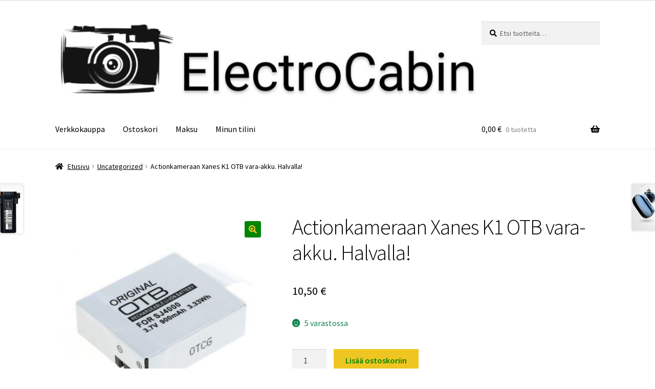

--- FILE ---
content_type: text/html; charset=UTF-8
request_url: https://www.electrocabin.com/product/otb-vara-akku-xanes-a1-kameraan/
body_size: 15317
content:
<!doctype html>
<html lang="fi">
<head>
<meta charset="UTF-8">
<meta name="viewport" content="width=device-width, initial-scale=1, maximum-scale=2.0">
<link rel="profile" href="http://gmpg.org/xfn/11">
<link rel="pingback" href="https://www.electrocabin.com/xmlrpc.php">

<title>Actionkameraan Xanes K1 OTB vara-akku. Halvalla! &#8211; Electrocabin</title>
<meta name='robots' content='max-image-preview:large' />
<link rel='dns-prefetch' href='//fonts.googleapis.com' />
<link rel="alternate" type="application/rss+xml" title="Electrocabin &raquo; syöte" href="https://www.electrocabin.com/feed/" />
<link rel="alternate" type="application/rss+xml" title="Electrocabin &raquo; kommenttien syöte" href="https://www.electrocabin.com/comments/feed/" />
<link rel="alternate" type="application/rss+xml" title="Electrocabin &raquo; Actionkameraan Xanes K1 OTB vara-akku. Halvalla! kommenttien syöte" href="https://www.electrocabin.com/product/otb-vara-akku-xanes-a1-kameraan/feed/" />
<link rel="alternate" title="oEmbed (JSON)" type="application/json+oembed" href="https://www.electrocabin.com/wp-json/oembed/1.0/embed?url=https%3A%2F%2Fwww.electrocabin.com%2Fproduct%2Fotb-vara-akku-xanes-a1-kameraan%2F" />
<link rel="alternate" title="oEmbed (XML)" type="text/xml+oembed" href="https://www.electrocabin.com/wp-json/oembed/1.0/embed?url=https%3A%2F%2Fwww.electrocabin.com%2Fproduct%2Fotb-vara-akku-xanes-a1-kameraan%2F&#038;format=xml" />
<style id='wp-img-auto-sizes-contain-inline-css'>
img:is([sizes=auto i],[sizes^="auto," i]){contain-intrinsic-size:3000px 1500px}
/*# sourceURL=wp-img-auto-sizes-contain-inline-css */
</style>
<style id='wp-emoji-styles-inline-css'>

	img.wp-smiley, img.emoji {
		display: inline !important;
		border: none !important;
		box-shadow: none !important;
		height: 1em !important;
		width: 1em !important;
		margin: 0 0.07em !important;
		vertical-align: -0.1em !important;
		background: none !important;
		padding: 0 !important;
	}
/*# sourceURL=wp-emoji-styles-inline-css */
</style>
<style id='wp-block-library-inline-css'>
:root{--wp-block-synced-color:#7a00df;--wp-block-synced-color--rgb:122,0,223;--wp-bound-block-color:var(--wp-block-synced-color);--wp-editor-canvas-background:#ddd;--wp-admin-theme-color:#007cba;--wp-admin-theme-color--rgb:0,124,186;--wp-admin-theme-color-darker-10:#006ba1;--wp-admin-theme-color-darker-10--rgb:0,107,160.5;--wp-admin-theme-color-darker-20:#005a87;--wp-admin-theme-color-darker-20--rgb:0,90,135;--wp-admin-border-width-focus:2px}@media (min-resolution:192dpi){:root{--wp-admin-border-width-focus:1.5px}}.wp-element-button{cursor:pointer}:root .has-very-light-gray-background-color{background-color:#eee}:root .has-very-dark-gray-background-color{background-color:#313131}:root .has-very-light-gray-color{color:#eee}:root .has-very-dark-gray-color{color:#313131}:root .has-vivid-green-cyan-to-vivid-cyan-blue-gradient-background{background:linear-gradient(135deg,#00d084,#0693e3)}:root .has-purple-crush-gradient-background{background:linear-gradient(135deg,#34e2e4,#4721fb 50%,#ab1dfe)}:root .has-hazy-dawn-gradient-background{background:linear-gradient(135deg,#faaca8,#dad0ec)}:root .has-subdued-olive-gradient-background{background:linear-gradient(135deg,#fafae1,#67a671)}:root .has-atomic-cream-gradient-background{background:linear-gradient(135deg,#fdd79a,#004a59)}:root .has-nightshade-gradient-background{background:linear-gradient(135deg,#330968,#31cdcf)}:root .has-midnight-gradient-background{background:linear-gradient(135deg,#020381,#2874fc)}:root{--wp--preset--font-size--normal:16px;--wp--preset--font-size--huge:42px}.has-regular-font-size{font-size:1em}.has-larger-font-size{font-size:2.625em}.has-normal-font-size{font-size:var(--wp--preset--font-size--normal)}.has-huge-font-size{font-size:var(--wp--preset--font-size--huge)}.has-text-align-center{text-align:center}.has-text-align-left{text-align:left}.has-text-align-right{text-align:right}.has-fit-text{white-space:nowrap!important}#end-resizable-editor-section{display:none}.aligncenter{clear:both}.items-justified-left{justify-content:flex-start}.items-justified-center{justify-content:center}.items-justified-right{justify-content:flex-end}.items-justified-space-between{justify-content:space-between}.screen-reader-text{border:0;clip-path:inset(50%);height:1px;margin:-1px;overflow:hidden;padding:0;position:absolute;width:1px;word-wrap:normal!important}.screen-reader-text:focus{background-color:#ddd;clip-path:none;color:#444;display:block;font-size:1em;height:auto;left:5px;line-height:normal;padding:15px 23px 14px;text-decoration:none;top:5px;width:auto;z-index:100000}html :where(.has-border-color){border-style:solid}html :where([style*=border-top-color]){border-top-style:solid}html :where([style*=border-right-color]){border-right-style:solid}html :where([style*=border-bottom-color]){border-bottom-style:solid}html :where([style*=border-left-color]){border-left-style:solid}html :where([style*=border-width]){border-style:solid}html :where([style*=border-top-width]){border-top-style:solid}html :where([style*=border-right-width]){border-right-style:solid}html :where([style*=border-bottom-width]){border-bottom-style:solid}html :where([style*=border-left-width]){border-left-style:solid}html :where(img[class*=wp-image-]){height:auto;max-width:100%}:where(figure){margin:0 0 1em}html :where(.is-position-sticky){--wp-admin--admin-bar--position-offset:var(--wp-admin--admin-bar--height,0px)}@media screen and (max-width:600px){html :where(.is-position-sticky){--wp-admin--admin-bar--position-offset:0px}}

/*# sourceURL=wp-block-library-inline-css */
</style><link rel='stylesheet' id='wc-blocks-style-css' href='https://www.electrocabin.com/wp-content/plugins/woocommerce/assets/client/blocks/wc-blocks.css?ver=wc-10.4.3' media='all' />
<style id='global-styles-inline-css'>
:root{--wp--preset--aspect-ratio--square: 1;--wp--preset--aspect-ratio--4-3: 4/3;--wp--preset--aspect-ratio--3-4: 3/4;--wp--preset--aspect-ratio--3-2: 3/2;--wp--preset--aspect-ratio--2-3: 2/3;--wp--preset--aspect-ratio--16-9: 16/9;--wp--preset--aspect-ratio--9-16: 9/16;--wp--preset--color--black: #000000;--wp--preset--color--cyan-bluish-gray: #abb8c3;--wp--preset--color--white: #ffffff;--wp--preset--color--pale-pink: #f78da7;--wp--preset--color--vivid-red: #cf2e2e;--wp--preset--color--luminous-vivid-orange: #ff6900;--wp--preset--color--luminous-vivid-amber: #fcb900;--wp--preset--color--light-green-cyan: #7bdcb5;--wp--preset--color--vivid-green-cyan: #00d084;--wp--preset--color--pale-cyan-blue: #8ed1fc;--wp--preset--color--vivid-cyan-blue: #0693e3;--wp--preset--color--vivid-purple: #9b51e0;--wp--preset--gradient--vivid-cyan-blue-to-vivid-purple: linear-gradient(135deg,rgb(6,147,227) 0%,rgb(155,81,224) 100%);--wp--preset--gradient--light-green-cyan-to-vivid-green-cyan: linear-gradient(135deg,rgb(122,220,180) 0%,rgb(0,208,130) 100%);--wp--preset--gradient--luminous-vivid-amber-to-luminous-vivid-orange: linear-gradient(135deg,rgb(252,185,0) 0%,rgb(255,105,0) 100%);--wp--preset--gradient--luminous-vivid-orange-to-vivid-red: linear-gradient(135deg,rgb(255,105,0) 0%,rgb(207,46,46) 100%);--wp--preset--gradient--very-light-gray-to-cyan-bluish-gray: linear-gradient(135deg,rgb(238,238,238) 0%,rgb(169,184,195) 100%);--wp--preset--gradient--cool-to-warm-spectrum: linear-gradient(135deg,rgb(74,234,220) 0%,rgb(151,120,209) 20%,rgb(207,42,186) 40%,rgb(238,44,130) 60%,rgb(251,105,98) 80%,rgb(254,248,76) 100%);--wp--preset--gradient--blush-light-purple: linear-gradient(135deg,rgb(255,206,236) 0%,rgb(152,150,240) 100%);--wp--preset--gradient--blush-bordeaux: linear-gradient(135deg,rgb(254,205,165) 0%,rgb(254,45,45) 50%,rgb(107,0,62) 100%);--wp--preset--gradient--luminous-dusk: linear-gradient(135deg,rgb(255,203,112) 0%,rgb(199,81,192) 50%,rgb(65,88,208) 100%);--wp--preset--gradient--pale-ocean: linear-gradient(135deg,rgb(255,245,203) 0%,rgb(182,227,212) 50%,rgb(51,167,181) 100%);--wp--preset--gradient--electric-grass: linear-gradient(135deg,rgb(202,248,128) 0%,rgb(113,206,126) 100%);--wp--preset--gradient--midnight: linear-gradient(135deg,rgb(2,3,129) 0%,rgb(40,116,252) 100%);--wp--preset--font-size--small: 14px;--wp--preset--font-size--medium: 23px;--wp--preset--font-size--large: 26px;--wp--preset--font-size--x-large: 42px;--wp--preset--font-size--normal: 16px;--wp--preset--font-size--huge: 37px;--wp--preset--spacing--20: 0.44rem;--wp--preset--spacing--30: 0.67rem;--wp--preset--spacing--40: 1rem;--wp--preset--spacing--50: 1.5rem;--wp--preset--spacing--60: 2.25rem;--wp--preset--spacing--70: 3.38rem;--wp--preset--spacing--80: 5.06rem;--wp--preset--shadow--natural: 6px 6px 9px rgba(0, 0, 0, 0.2);--wp--preset--shadow--deep: 12px 12px 50px rgba(0, 0, 0, 0.4);--wp--preset--shadow--sharp: 6px 6px 0px rgba(0, 0, 0, 0.2);--wp--preset--shadow--outlined: 6px 6px 0px -3px rgb(255, 255, 255), 6px 6px rgb(0, 0, 0);--wp--preset--shadow--crisp: 6px 6px 0px rgb(0, 0, 0);}:root :where(.is-layout-flow) > :first-child{margin-block-start: 0;}:root :where(.is-layout-flow) > :last-child{margin-block-end: 0;}:root :where(.is-layout-flow) > *{margin-block-start: 24px;margin-block-end: 0;}:root :where(.is-layout-constrained) > :first-child{margin-block-start: 0;}:root :where(.is-layout-constrained) > :last-child{margin-block-end: 0;}:root :where(.is-layout-constrained) > *{margin-block-start: 24px;margin-block-end: 0;}:root :where(.is-layout-flex){gap: 24px;}:root :where(.is-layout-grid){gap: 24px;}body .is-layout-flex{display: flex;}.is-layout-flex{flex-wrap: wrap;align-items: center;}.is-layout-flex > :is(*, div){margin: 0;}body .is-layout-grid{display: grid;}.is-layout-grid > :is(*, div){margin: 0;}.has-black-color{color: var(--wp--preset--color--black) !important;}.has-cyan-bluish-gray-color{color: var(--wp--preset--color--cyan-bluish-gray) !important;}.has-white-color{color: var(--wp--preset--color--white) !important;}.has-pale-pink-color{color: var(--wp--preset--color--pale-pink) !important;}.has-vivid-red-color{color: var(--wp--preset--color--vivid-red) !important;}.has-luminous-vivid-orange-color{color: var(--wp--preset--color--luminous-vivid-orange) !important;}.has-luminous-vivid-amber-color{color: var(--wp--preset--color--luminous-vivid-amber) !important;}.has-light-green-cyan-color{color: var(--wp--preset--color--light-green-cyan) !important;}.has-vivid-green-cyan-color{color: var(--wp--preset--color--vivid-green-cyan) !important;}.has-pale-cyan-blue-color{color: var(--wp--preset--color--pale-cyan-blue) !important;}.has-vivid-cyan-blue-color{color: var(--wp--preset--color--vivid-cyan-blue) !important;}.has-vivid-purple-color{color: var(--wp--preset--color--vivid-purple) !important;}.has-black-background-color{background-color: var(--wp--preset--color--black) !important;}.has-cyan-bluish-gray-background-color{background-color: var(--wp--preset--color--cyan-bluish-gray) !important;}.has-white-background-color{background-color: var(--wp--preset--color--white) !important;}.has-pale-pink-background-color{background-color: var(--wp--preset--color--pale-pink) !important;}.has-vivid-red-background-color{background-color: var(--wp--preset--color--vivid-red) !important;}.has-luminous-vivid-orange-background-color{background-color: var(--wp--preset--color--luminous-vivid-orange) !important;}.has-luminous-vivid-amber-background-color{background-color: var(--wp--preset--color--luminous-vivid-amber) !important;}.has-light-green-cyan-background-color{background-color: var(--wp--preset--color--light-green-cyan) !important;}.has-vivid-green-cyan-background-color{background-color: var(--wp--preset--color--vivid-green-cyan) !important;}.has-pale-cyan-blue-background-color{background-color: var(--wp--preset--color--pale-cyan-blue) !important;}.has-vivid-cyan-blue-background-color{background-color: var(--wp--preset--color--vivid-cyan-blue) !important;}.has-vivid-purple-background-color{background-color: var(--wp--preset--color--vivid-purple) !important;}.has-black-border-color{border-color: var(--wp--preset--color--black) !important;}.has-cyan-bluish-gray-border-color{border-color: var(--wp--preset--color--cyan-bluish-gray) !important;}.has-white-border-color{border-color: var(--wp--preset--color--white) !important;}.has-pale-pink-border-color{border-color: var(--wp--preset--color--pale-pink) !important;}.has-vivid-red-border-color{border-color: var(--wp--preset--color--vivid-red) !important;}.has-luminous-vivid-orange-border-color{border-color: var(--wp--preset--color--luminous-vivid-orange) !important;}.has-luminous-vivid-amber-border-color{border-color: var(--wp--preset--color--luminous-vivid-amber) !important;}.has-light-green-cyan-border-color{border-color: var(--wp--preset--color--light-green-cyan) !important;}.has-vivid-green-cyan-border-color{border-color: var(--wp--preset--color--vivid-green-cyan) !important;}.has-pale-cyan-blue-border-color{border-color: var(--wp--preset--color--pale-cyan-blue) !important;}.has-vivid-cyan-blue-border-color{border-color: var(--wp--preset--color--vivid-cyan-blue) !important;}.has-vivid-purple-border-color{border-color: var(--wp--preset--color--vivid-purple) !important;}.has-vivid-cyan-blue-to-vivid-purple-gradient-background{background: var(--wp--preset--gradient--vivid-cyan-blue-to-vivid-purple) !important;}.has-light-green-cyan-to-vivid-green-cyan-gradient-background{background: var(--wp--preset--gradient--light-green-cyan-to-vivid-green-cyan) !important;}.has-luminous-vivid-amber-to-luminous-vivid-orange-gradient-background{background: var(--wp--preset--gradient--luminous-vivid-amber-to-luminous-vivid-orange) !important;}.has-luminous-vivid-orange-to-vivid-red-gradient-background{background: var(--wp--preset--gradient--luminous-vivid-orange-to-vivid-red) !important;}.has-very-light-gray-to-cyan-bluish-gray-gradient-background{background: var(--wp--preset--gradient--very-light-gray-to-cyan-bluish-gray) !important;}.has-cool-to-warm-spectrum-gradient-background{background: var(--wp--preset--gradient--cool-to-warm-spectrum) !important;}.has-blush-light-purple-gradient-background{background: var(--wp--preset--gradient--blush-light-purple) !important;}.has-blush-bordeaux-gradient-background{background: var(--wp--preset--gradient--blush-bordeaux) !important;}.has-luminous-dusk-gradient-background{background: var(--wp--preset--gradient--luminous-dusk) !important;}.has-pale-ocean-gradient-background{background: var(--wp--preset--gradient--pale-ocean) !important;}.has-electric-grass-gradient-background{background: var(--wp--preset--gradient--electric-grass) !important;}.has-midnight-gradient-background{background: var(--wp--preset--gradient--midnight) !important;}.has-small-font-size{font-size: var(--wp--preset--font-size--small) !important;}.has-medium-font-size{font-size: var(--wp--preset--font-size--medium) !important;}.has-large-font-size{font-size: var(--wp--preset--font-size--large) !important;}.has-x-large-font-size{font-size: var(--wp--preset--font-size--x-large) !important;}
/*# sourceURL=global-styles-inline-css */
</style>

<style id='classic-theme-styles-inline-css'>
/*! This file is auto-generated */
.wp-block-button__link{color:#fff;background-color:#32373c;border-radius:9999px;box-shadow:none;text-decoration:none;padding:calc(.667em + 2px) calc(1.333em + 2px);font-size:1.125em}.wp-block-file__button{background:#32373c;color:#fff;text-decoration:none}
/*# sourceURL=/wp-includes/css/classic-themes.min.css */
</style>
<link rel='stylesheet' id='storefront-gutenberg-blocks-css' href='https://www.electrocabin.com/wp-content/themes/storefront/assets/css/base/gutenberg-blocks.css?ver=4.6.2' media='all' />
<style id='storefront-gutenberg-blocks-inline-css'>

				.wp-block-button__link:not(.has-text-color) {
					color: #f7c931;
				}

				.wp-block-button__link:not(.has-text-color):hover,
				.wp-block-button__link:not(.has-text-color):focus,
				.wp-block-button__link:not(.has-text-color):active {
					color: #f7c931;
				}

				.wp-block-button__link:not(.has-background) {
					background-color: #008402;
				}

				.wp-block-button__link:not(.has-background):hover,
				.wp-block-button__link:not(.has-background):focus,
				.wp-block-button__link:not(.has-background):active {
					border-color: #006b00;
					background-color: #006b00;
				}

				.wc-block-grid__products .wc-block-grid__product .wp-block-button__link {
					background-color: #008402;
					border-color: #008402;
					color: #f7c931;
				}

				.wp-block-quote footer,
				.wp-block-quote cite,
				.wp-block-quote__citation {
					color: #000000;
				}

				.wp-block-pullquote cite,
				.wp-block-pullquote footer,
				.wp-block-pullquote__citation {
					color: #000000;
				}

				.wp-block-image figcaption {
					color: #000000;
				}

				.wp-block-separator.is-style-dots::before {
					color: #000000;
				}

				.wp-block-file a.wp-block-file__button {
					color: #f7c931;
					background-color: #008402;
					border-color: #008402;
				}

				.wp-block-file a.wp-block-file__button:hover,
				.wp-block-file a.wp-block-file__button:focus,
				.wp-block-file a.wp-block-file__button:active {
					color: #f7c931;
					background-color: #006b00;
				}

				.wp-block-code,
				.wp-block-preformatted pre {
					color: #000000;
				}

				.wp-block-table:not( .has-background ):not( .is-style-stripes ) tbody tr:nth-child(2n) td {
					background-color: #fdfdfd;
				}

				.wp-block-cover .wp-block-cover__inner-container h1:not(.has-text-color),
				.wp-block-cover .wp-block-cover__inner-container h2:not(.has-text-color),
				.wp-block-cover .wp-block-cover__inner-container h3:not(.has-text-color),
				.wp-block-cover .wp-block-cover__inner-container h4:not(.has-text-color),
				.wp-block-cover .wp-block-cover__inner-container h5:not(.has-text-color),
				.wp-block-cover .wp-block-cover__inner-container h6:not(.has-text-color) {
					color: #000000;
				}

				div.wc-block-components-price-slider__range-input-progress,
				.rtl .wc-block-components-price-slider__range-input-progress {
					--range-color: #8224e3;
				}

				/* Target only IE11 */
				@media all and (-ms-high-contrast: none), (-ms-high-contrast: active) {
					.wc-block-components-price-slider__range-input-progress {
						background: #8224e3;
					}
				}

				.wc-block-components-button:not(.is-link) {
					background-color: #efc621;
					color: #008402;
				}

				.wc-block-components-button:not(.is-link):hover,
				.wc-block-components-button:not(.is-link):focus,
				.wc-block-components-button:not(.is-link):active {
					background-color: #d6ad08;
					color: #008402;
				}

				.wc-block-components-button:not(.is-link):disabled {
					background-color: #efc621;
					color: #008402;
				}

				.wc-block-cart__submit-container {
					background-color: #ffffff;
				}

				.wc-block-cart__submit-container::before {
					color: rgba(220,220,220,0.5);
				}

				.wc-block-components-order-summary-item__quantity {
					background-color: #ffffff;
					border-color: #000000;
					box-shadow: 0 0 0 2px #ffffff;
					color: #000000;
				}
			
/*# sourceURL=storefront-gutenberg-blocks-inline-css */
</style>
<link rel='stylesheet' id='wc-checkout-css-css' href='https://www.electrocabin.com/wp-content/plugins/wc-checkout/assets/css/frontend/wc-checkout.css?ver=2.1.2' media='all' />
<link rel='stylesheet' id='photoswipe-css' href='https://www.electrocabin.com/wp-content/plugins/woocommerce/assets/css/photoswipe/photoswipe.min.css?ver=10.4.3' media='all' />
<link rel='stylesheet' id='photoswipe-default-skin-css' href='https://www.electrocabin.com/wp-content/plugins/woocommerce/assets/css/photoswipe/default-skin/default-skin.min.css?ver=10.4.3' media='all' />
<style id='woocommerce-inline-inline-css'>
.woocommerce form .form-row .required { visibility: visible; }
/*# sourceURL=woocommerce-inline-inline-css */
</style>
<link rel='stylesheet' id='verifonepayment-styles_f-css' href='https://www.electrocabin.com/wp-content/plugins/woocommerce-gateway-verifone/assets/css/verifonepayment-styles_f.css?ver=1.3.9' media='all' />
<link rel='stylesheet' id='orbisius_ct_storefront_child_theme_parent_style-css' href='https://www.electrocabin.com/wp-content/themes/storefront/style.css?ver=4.6.2' media='all' />
<link rel='stylesheet' id='orbisius_ct_storefront_child_theme_parent_style_child_style-css' href='https://www.electrocabin.com/wp-content/themes/storefront-child-theme/style.css?ver=2.4.2' media='all' />
<link rel='stylesheet' id='storefront-style-css' href='https://www.electrocabin.com/wp-content/themes/storefront/style.css?ver=4.6.2' media='all' />
<style id='storefront-style-inline-css'>

			.main-navigation ul li a,
			.site-title a,
			ul.menu li a,
			.site-branding h1 a,
			button.menu-toggle,
			button.menu-toggle:hover,
			.handheld-navigation .dropdown-toggle {
				color: #000000;
			}

			button.menu-toggle,
			button.menu-toggle:hover {
				border-color: #000000;
			}

			.main-navigation ul li a:hover,
			.main-navigation ul li:hover > a,
			.site-title a:hover,
			.site-header ul.menu li.current-menu-item > a {
				color: #414141;
			}

			table:not( .has-background ) th {
				background-color: #f8f8f8;
			}

			table:not( .has-background ) tbody td {
				background-color: #fdfdfd;
			}

			table:not( .has-background ) tbody tr:nth-child(2n) td,
			fieldset,
			fieldset legend {
				background-color: #fbfbfb;
			}

			.site-header,
			.secondary-navigation ul ul,
			.main-navigation ul.menu > li.menu-item-has-children:after,
			.secondary-navigation ul.menu ul,
			.storefront-handheld-footer-bar,
			.storefront-handheld-footer-bar ul li > a,
			.storefront-handheld-footer-bar ul li.search .site-search,
			button.menu-toggle,
			button.menu-toggle:hover {
				background-color: #ffffff;
			}

			p.site-description,
			.site-header,
			.storefront-handheld-footer-bar {
				color: #000000;
			}

			button.menu-toggle:after,
			button.menu-toggle:before,
			button.menu-toggle span:before {
				background-color: #000000;
			}

			h1, h2, h3, h4, h5, h6, .wc-block-grid__product-title {
				color: #000000;
			}

			.widget h1 {
				border-bottom-color: #000000;
			}

			body,
			.secondary-navigation a {
				color: #000000;
			}

			.widget-area .widget a,
			.hentry .entry-header .posted-on a,
			.hentry .entry-header .post-author a,
			.hentry .entry-header .post-comments a,
			.hentry .entry-header .byline a {
				color: #050505;
			}

			a {
				color: #8224e3;
			}

			a:focus,
			button:focus,
			.button.alt:focus,
			input:focus,
			textarea:focus,
			input[type="button"]:focus,
			input[type="reset"]:focus,
			input[type="submit"]:focus,
			input[type="email"]:focus,
			input[type="tel"]:focus,
			input[type="url"]:focus,
			input[type="password"]:focus,
			input[type="search"]:focus {
				outline-color: #8224e3;
			}

			button, input[type="button"], input[type="reset"], input[type="submit"], .button, .widget a.button {
				background-color: #008402;
				border-color: #008402;
				color: #f7c931;
			}

			button:hover, input[type="button"]:hover, input[type="reset"]:hover, input[type="submit"]:hover, .button:hover, .widget a.button:hover {
				background-color: #006b00;
				border-color: #006b00;
				color: #f7c931;
			}

			button.alt, input[type="button"].alt, input[type="reset"].alt, input[type="submit"].alt, .button.alt, .widget-area .widget a.button.alt {
				background-color: #efc621;
				border-color: #efc621;
				color: #008402;
			}

			button.alt:hover, input[type="button"].alt:hover, input[type="reset"].alt:hover, input[type="submit"].alt:hover, .button.alt:hover, .widget-area .widget a.button.alt:hover {
				background-color: #d6ad08;
				border-color: #d6ad08;
				color: #008402;
			}

			.pagination .page-numbers li .page-numbers.current {
				background-color: #e6e6e6;
				color: #000000;
			}

			#comments .comment-list .comment-content .comment-text {
				background-color: #f8f8f8;
			}

			.site-footer {
				background-color: #f0f0f0;
				color: #6d6d6d;
			}

			.site-footer a:not(.button):not(.components-button) {
				color: #333333;
			}

			.site-footer .storefront-handheld-footer-bar a:not(.button):not(.components-button) {
				color: #000000;
			}

			.site-footer h1, .site-footer h2, .site-footer h3, .site-footer h4, .site-footer h5, .site-footer h6, .site-footer .widget .widget-title, .site-footer .widget .widgettitle {
				color: #333333;
			}

			.page-template-template-homepage.has-post-thumbnail .type-page.has-post-thumbnail .entry-title {
				color: #000000;
			}

			.page-template-template-homepage.has-post-thumbnail .type-page.has-post-thumbnail .entry-content {
				color: #000000;
			}

			@media screen and ( min-width: 768px ) {
				.secondary-navigation ul.menu a:hover {
					color: #191919;
				}

				.secondary-navigation ul.menu a {
					color: #000000;
				}

				.main-navigation ul.menu ul.sub-menu,
				.main-navigation ul.nav-menu ul.children {
					background-color: #f0f0f0;
				}

				.site-header {
					border-bottom-color: #f0f0f0;
				}
			}
/*# sourceURL=storefront-style-inline-css */
</style>
<link rel='stylesheet' id='storefront-icons-css' href='https://www.electrocabin.com/wp-content/themes/storefront/assets/css/base/icons.css?ver=4.6.2' media='all' />
<link rel='stylesheet' id='storefront-fonts-css' href='https://fonts.googleapis.com/css?family=Source+Sans+Pro%3A400%2C300%2C300italic%2C400italic%2C600%2C700%2C900&#038;subset=latin%2Clatin-ext&#038;ver=4.6.2' media='all' />
<link rel='stylesheet' id='storefront-woocommerce-style-css' href='https://www.electrocabin.com/wp-content/themes/storefront/assets/css/woocommerce/woocommerce.css?ver=4.6.2' media='all' />
<style id='storefront-woocommerce-style-inline-css'>
@font-face {
				font-family: star;
				src: url(https://www.electrocabin.com/wp-content/plugins/woocommerce/assets/fonts/star.eot);
				src:
					url(https://www.electrocabin.com/wp-content/plugins/woocommerce/assets/fonts/star.eot?#iefix) format("embedded-opentype"),
					url(https://www.electrocabin.com/wp-content/plugins/woocommerce/assets/fonts/star.woff) format("woff"),
					url(https://www.electrocabin.com/wp-content/plugins/woocommerce/assets/fonts/star.ttf) format("truetype"),
					url(https://www.electrocabin.com/wp-content/plugins/woocommerce/assets/fonts/star.svg#star) format("svg");
				font-weight: 400;
				font-style: normal;
			}
			@font-face {
				font-family: WooCommerce;
				src: url(https://www.electrocabin.com/wp-content/plugins/woocommerce/assets/fonts/WooCommerce.eot);
				src:
					url(https://www.electrocabin.com/wp-content/plugins/woocommerce/assets/fonts/WooCommerce.eot?#iefix) format("embedded-opentype"),
					url(https://www.electrocabin.com/wp-content/plugins/woocommerce/assets/fonts/WooCommerce.woff) format("woff"),
					url(https://www.electrocabin.com/wp-content/plugins/woocommerce/assets/fonts/WooCommerce.ttf) format("truetype"),
					url(https://www.electrocabin.com/wp-content/plugins/woocommerce/assets/fonts/WooCommerce.svg#WooCommerce) format("svg");
				font-weight: 400;
				font-style: normal;
			}

			a.cart-contents,
			.site-header-cart .widget_shopping_cart a {
				color: #000000;
			}

			a.cart-contents:hover,
			.site-header-cart .widget_shopping_cart a:hover,
			.site-header-cart:hover > li > a {
				color: #414141;
			}

			table.cart td.product-remove,
			table.cart td.actions {
				border-top-color: #ffffff;
			}

			.storefront-handheld-footer-bar ul li.cart .count {
				background-color: #000000;
				color: #ffffff;
				border-color: #ffffff;
			}

			.woocommerce-tabs ul.tabs li.active a,
			ul.products li.product .price,
			.onsale,
			.wc-block-grid__product-onsale,
			.widget_search form:before,
			.widget_product_search form:before {
				color: #000000;
			}

			.woocommerce-breadcrumb a,
			a.woocommerce-review-link,
			.product_meta a {
				color: #050505;
			}

			.wc-block-grid__product-onsale,
			.onsale {
				border-color: #000000;
			}

			.star-rating span:before,
			.quantity .plus, .quantity .minus,
			p.stars a:hover:after,
			p.stars a:after,
			.star-rating span:before,
			#payment .payment_methods li input[type=radio]:first-child:checked+label:before {
				color: #8224e3;
			}

			.widget_price_filter .ui-slider .ui-slider-range,
			.widget_price_filter .ui-slider .ui-slider-handle {
				background-color: #8224e3;
			}

			.order_details {
				background-color: #f8f8f8;
			}

			.order_details > li {
				border-bottom: 1px dotted #e3e3e3;
			}

			.order_details:before,
			.order_details:after {
				background: -webkit-linear-gradient(transparent 0,transparent 0),-webkit-linear-gradient(135deg,#f8f8f8 33.33%,transparent 33.33%),-webkit-linear-gradient(45deg,#f8f8f8 33.33%,transparent 33.33%)
			}

			#order_review {
				background-color: #ffffff;
			}

			#payment .payment_methods > li .payment_box,
			#payment .place-order {
				background-color: #fafafa;
			}

			#payment .payment_methods > li:not(.woocommerce-notice) {
				background-color: #f5f5f5;
			}

			#payment .payment_methods > li:not(.woocommerce-notice):hover {
				background-color: #f0f0f0;
			}

			.woocommerce-pagination .page-numbers li .page-numbers.current {
				background-color: #e6e6e6;
				color: #000000;
			}

			.wc-block-grid__product-onsale,
			.onsale,
			.woocommerce-pagination .page-numbers li .page-numbers:not(.current) {
				color: #000000;
			}

			p.stars a:before,
			p.stars a:hover~a:before,
			p.stars.selected a.active~a:before {
				color: #000000;
			}

			p.stars.selected a.active:before,
			p.stars:hover a:before,
			p.stars.selected a:not(.active):before,
			p.stars.selected a.active:before {
				color: #8224e3;
			}

			.single-product div.product .woocommerce-product-gallery .woocommerce-product-gallery__trigger {
				background-color: #008402;
				color: #f7c931;
			}

			.single-product div.product .woocommerce-product-gallery .woocommerce-product-gallery__trigger:hover {
				background-color: #006b00;
				border-color: #006b00;
				color: #f7c931;
			}

			.button.added_to_cart:focus,
			.button.wc-forward:focus {
				outline-color: #8224e3;
			}

			.added_to_cart,
			.site-header-cart .widget_shopping_cart a.button,
			.wc-block-grid__products .wc-block-grid__product .wp-block-button__link {
				background-color: #008402;
				border-color: #008402;
				color: #f7c931;
			}

			.added_to_cart:hover,
			.site-header-cart .widget_shopping_cart a.button:hover,
			.wc-block-grid__products .wc-block-grid__product .wp-block-button__link:hover {
				background-color: #006b00;
				border-color: #006b00;
				color: #f7c931;
			}

			.added_to_cart.alt, .added_to_cart, .widget a.button.checkout {
				background-color: #efc621;
				border-color: #efc621;
				color: #008402;
			}

			.added_to_cart.alt:hover, .added_to_cart:hover, .widget a.button.checkout:hover {
				background-color: #d6ad08;
				border-color: #d6ad08;
				color: #008402;
			}

			.button.loading {
				color: #008402;
			}

			.button.loading:hover {
				background-color: #008402;
			}

			.button.loading:after {
				color: #f7c931;
			}

			@media screen and ( min-width: 768px ) {
				.site-header-cart .widget_shopping_cart,
				.site-header .product_list_widget li .quantity {
					color: #000000;
				}

				.site-header-cart .widget_shopping_cart .buttons,
				.site-header-cart .widget_shopping_cart .total {
					background-color: #f5f5f5;
				}

				.site-header-cart .widget_shopping_cart {
					background-color: #f0f0f0;
				}
			}
				.storefront-product-pagination a {
					color: #000000;
					background-color: #ffffff;
				}
				.storefront-sticky-add-to-cart {
					color: #000000;
					background-color: #ffffff;
				}

				.storefront-sticky-add-to-cart a:not(.button) {
					color: #000000;
				}
/*# sourceURL=storefront-woocommerce-style-inline-css */
</style>
<link rel='stylesheet' id='storefront-child-style-css' href='https://www.electrocabin.com/wp-content/themes/storefront-child-theme/style.css?ver=2.4.2' media='all' />
<link rel='stylesheet' id='storefront-woocommerce-brands-style-css' href='https://www.electrocabin.com/wp-content/themes/storefront/assets/css/woocommerce/extensions/brands.css?ver=4.6.2' media='all' />
<script src="https://www.electrocabin.com/wp-includes/js/jquery/jquery.min.js?ver=3.7.1" id="jquery-core-js"></script>
<script src="https://www.electrocabin.com/wp-includes/js/jquery/jquery-migrate.min.js?ver=3.4.1" id="jquery-migrate-js"></script>
<script src="https://www.electrocabin.com/wp-content/plugins/wc-checkout/assets/js/frontend/wc-checkout.js?ver=2.1.2" id="wc-checkout-js-js"></script>
<script src="https://www.electrocabin.com/wp-content/plugins/woocommerce/assets/js/jquery-blockui/jquery.blockUI.min.js?ver=2.7.0-wc.10.4.3" id="wc-jquery-blockui-js" defer data-wp-strategy="defer"></script>
<script id="wc-add-to-cart-js-extra">
var wc_add_to_cart_params = {"ajax_url":"/wp-admin/admin-ajax.php","wc_ajax_url":"/?wc-ajax=%%endpoint%%","i18n_view_cart":"N\u00e4yt\u00e4 ostoskori","cart_url":"https://www.electrocabin.com/cart/","is_cart":"","cart_redirect_after_add":"no"};
//# sourceURL=wc-add-to-cart-js-extra
</script>
<script src="https://www.electrocabin.com/wp-content/plugins/woocommerce/assets/js/frontend/add-to-cart.min.js?ver=10.4.3" id="wc-add-to-cart-js" defer data-wp-strategy="defer"></script>
<script src="https://www.electrocabin.com/wp-content/plugins/woocommerce/assets/js/zoom/jquery.zoom.min.js?ver=1.7.21-wc.10.4.3" id="wc-zoom-js" defer data-wp-strategy="defer"></script>
<script src="https://www.electrocabin.com/wp-content/plugins/woocommerce/assets/js/flexslider/jquery.flexslider.min.js?ver=2.7.2-wc.10.4.3" id="wc-flexslider-js" defer data-wp-strategy="defer"></script>
<script src="https://www.electrocabin.com/wp-content/plugins/woocommerce/assets/js/photoswipe/photoswipe.min.js?ver=4.1.1-wc.10.4.3" id="wc-photoswipe-js" defer data-wp-strategy="defer"></script>
<script src="https://www.electrocabin.com/wp-content/plugins/woocommerce/assets/js/photoswipe/photoswipe-ui-default.min.js?ver=4.1.1-wc.10.4.3" id="wc-photoswipe-ui-default-js" defer data-wp-strategy="defer"></script>
<script id="wc-single-product-js-extra">
var wc_single_product_params = {"i18n_required_rating_text":"Valitse arvostelu, ole hyv\u00e4.","i18n_rating_options":["1/5 t\u00e4hte\u00e4","2/5 t\u00e4hte\u00e4","3/5 t\u00e4hte\u00e4","4/5 t\u00e4hte\u00e4","5/5 t\u00e4hte\u00e4"],"i18n_product_gallery_trigger_text":"View full-screen image gallery","review_rating_required":"yes","flexslider":{"rtl":false,"animation":"slide","smoothHeight":true,"directionNav":false,"controlNav":"thumbnails","slideshow":false,"animationSpeed":500,"animationLoop":false,"allowOneSlide":false},"zoom_enabled":"1","zoom_options":[],"photoswipe_enabled":"1","photoswipe_options":{"shareEl":false,"closeOnScroll":false,"history":false,"hideAnimationDuration":0,"showAnimationDuration":0},"flexslider_enabled":"1"};
//# sourceURL=wc-single-product-js-extra
</script>
<script src="https://www.electrocabin.com/wp-content/plugins/woocommerce/assets/js/frontend/single-product.min.js?ver=10.4.3" id="wc-single-product-js" defer data-wp-strategy="defer"></script>
<script src="https://www.electrocabin.com/wp-content/plugins/woocommerce/assets/js/js-cookie/js.cookie.min.js?ver=2.1.4-wc.10.4.3" id="wc-js-cookie-js" defer data-wp-strategy="defer"></script>
<script id="woocommerce-js-extra">
var woocommerce_params = {"ajax_url":"/wp-admin/admin-ajax.php","wc_ajax_url":"/?wc-ajax=%%endpoint%%","i18n_password_show":"N\u00e4yt\u00e4 salasana","i18n_password_hide":"Piilota salasana"};
//# sourceURL=woocommerce-js-extra
</script>
<script src="https://www.electrocabin.com/wp-content/plugins/woocommerce/assets/js/frontend/woocommerce.min.js?ver=10.4.3" id="woocommerce-js" defer data-wp-strategy="defer"></script>
<script id="wc-cart-fragments-js-extra">
var wc_cart_fragments_params = {"ajax_url":"/wp-admin/admin-ajax.php","wc_ajax_url":"/?wc-ajax=%%endpoint%%","cart_hash_key":"wc_cart_hash_c9472e861b1742e87e62b5a5f4150c03","fragment_name":"wc_fragments_c9472e861b1742e87e62b5a5f4150c03","request_timeout":"5000"};
//# sourceURL=wc-cart-fragments-js-extra
</script>
<script src="https://www.electrocabin.com/wp-content/plugins/woocommerce/assets/js/frontend/cart-fragments.min.js?ver=10.4.3" id="wc-cart-fragments-js" defer data-wp-strategy="defer"></script>
<link rel="https://api.w.org/" href="https://www.electrocabin.com/wp-json/" /><link rel="alternate" title="JSON" type="application/json" href="https://www.electrocabin.com/wp-json/wp/v2/product/588" /><link rel="EditURI" type="application/rsd+xml" title="RSD" href="https://www.electrocabin.com/xmlrpc.php?rsd" />
<meta name="generator" content="WordPress 6.9" />
<meta name="generator" content="WooCommerce 10.4.3" />
<link rel="canonical" href="https://www.electrocabin.com/product/otb-vara-akku-xanes-a1-kameraan/" />
<link rel='shortlink' href='https://www.electrocabin.com/?p=588' />
	<noscript><style>.woocommerce-product-gallery{ opacity: 1 !important; }</style></noscript>
	<link rel="icon" href="https://www.electrocabin.com/wp-content/uploads/2019/01/cropped-IMG_20181008_072900-4-32x32.png" sizes="32x32" />
<link rel="icon" href="https://www.electrocabin.com/wp-content/uploads/2019/01/cropped-IMG_20181008_072900-4-192x192.png" sizes="192x192" />
<link rel="apple-touch-icon" href="https://www.electrocabin.com/wp-content/uploads/2019/01/cropped-IMG_20181008_072900-4-180x180.png" />
<meta name="msapplication-TileImage" content="https://www.electrocabin.com/wp-content/uploads/2019/01/cropped-IMG_20181008_072900-4-270x270.png" />
</head>

<body class="wp-singular product-template-default single single-product postid-588 wp-custom-logo wp-embed-responsive wp-theme-storefront wp-child-theme-storefront-child-theme theme-storefront woocommerce woocommerce-page woocommerce-no-js storefront-full-width-content storefront-align-wide right-sidebar woocommerce-active">


<div id="page" class="hfeed site">
	
	<header id="masthead" class="site-header" role="banner" style="background-image: url(https://www.electrocabin.com/wp-content/uploads/2024/05/cropped-Screenshot_2024-05-11-07-44-21-786_com.android.chrome-edit9.jpg); ">

		<div class="col-full">		<a class="skip-link screen-reader-text" href="#site-navigation">Siirry navigointiin</a>
		<a class="skip-link screen-reader-text" href="#content">Siirry sisältöön</a>
				<div class="site-branding">
			<a href="https://www.electrocabin.com/" class="custom-logo-link" rel="home"><img width="246" height="160" src="https://www.electrocabin.com/wp-content/uploads/2024/05/cropped-IMG_20240511_082256.png" class="custom-logo" alt="Electrocabin" decoding="async" /></a>		</div>
					<div class="site-search">
				<div class="widget woocommerce widget_product_search"><form role="search" method="get" class="woocommerce-product-search" action="https://www.electrocabin.com/">
	<label class="screen-reader-text" for="woocommerce-product-search-field-0">Etsi:</label>
	<input type="search" id="woocommerce-product-search-field-0" class="search-field" placeholder="Etsi tuotteita&hellip;" value="" name="s" />
	<button type="submit" value="Haku" class="">Haku</button>
	<input type="hidden" name="post_type" value="product" />
</form>
</div>			</div>
			</div><div class="storefront-primary-navigation"><div class="col-full">		<nav id="site-navigation" class="main-navigation" role="navigation" aria-label="Ensisijainen navigointi">
		<button id="site-navigation-menu-toggle" class="menu-toggle" aria-controls="site-navigation" aria-expanded="false"><span>Valikko</span></button>
			<div class="primary-navigation"><ul id="menu-main" class="menu"><li id="menu-item-25" class="menu-item menu-item-type-post_type menu-item-object-page menu-item-home current_page_parent menu-item-25"><a href="https://www.electrocabin.com/">Verkkokauppa</a></li>
<li id="menu-item-24" class="menu-item menu-item-type-post_type menu-item-object-page menu-item-24"><a href="https://www.electrocabin.com/cart/">Ostoskori</a></li>
<li id="menu-item-23" class="menu-item menu-item-type-post_type menu-item-object-page menu-item-23"><a href="https://www.electrocabin.com/checkout/">Maksu</a></li>
<li id="menu-item-22" class="menu-item menu-item-type-post_type menu-item-object-page menu-item-22"><a href="https://www.electrocabin.com/my-account/">Minun tilini</a></li>
</ul></div><div class="menu"><ul>
<li ><a href="https://www.electrocabin.com/">Etusivu</a></li><li class="page_item page-item-6"><a href="https://www.electrocabin.com/checkout/">Maksu</a></li>
<li class="page_item page-item-7"><a href="https://www.electrocabin.com/my-account/">Minun tilini</a></li>
<li class="page_item page-item-5"><a href="https://www.electrocabin.com/cart/">Ostoskori</a></li>
</ul></div>
		</nav><!-- #site-navigation -->
				<ul id="site-header-cart" class="site-header-cart menu">
			<li class="">
							<a class="cart-contents" href="https://www.electrocabin.com/cart/" title="Katso ostoskori">
								<span class="woocommerce-Price-amount amount">0,00&nbsp;<span class="woocommerce-Price-currencySymbol">&euro;</span></span> <span class="count">0 tuotetta</span>
			</a>
					</li>
			<li>
				<div class="widget woocommerce widget_shopping_cart"><div class="widget_shopping_cart_content"></div></div>			</li>
		</ul>
			</div></div>
	</header><!-- #masthead -->

	<div class="storefront-breadcrumb"><div class="col-full"><nav class="woocommerce-breadcrumb" aria-label="breadcrumbs"><a href="https://www.electrocabin.com">Etusivu</a><span class="breadcrumb-separator"> / </span><a href="https://www.electrocabin.com/product-category/uncategorized/">Uncategorized</a><span class="breadcrumb-separator"> / </span>Actionkameraan Xanes K1 OTB vara-akku. Halvalla!</nav></div></div>
	<div id="content" class="site-content" tabindex="-1">
		<div class="col-full">

		<div class="woocommerce"></div>
			<div id="primary" class="content-area">
			<main id="main" class="site-main" role="main">
		
					
			<div class="woocommerce-notices-wrapper"></div><div id="product-588" class="product type-product post-588 status-publish first instock product_cat-uncategorized has-post-thumbnail featured shipping-taxable purchasable product-type-simple">

	<div class="woocommerce-product-gallery woocommerce-product-gallery--with-images woocommerce-product-gallery--columns-5 images" data-columns="5" style="opacity: 0; transition: opacity .25s ease-in-out;">
	<div class="woocommerce-product-gallery__wrapper">
		<div data-thumb="https://www.electrocabin.com/wp-content/uploads/2018/08/s-l500-48-100x100.jpg" data-thumb-alt="Actionkameraan Xanes K1 OTB vara-akku. Halvalla!" data-thumb-srcset="https://www.electrocabin.com/wp-content/uploads/2018/08/s-l500-48-100x100.jpg 100w, https://www.electrocabin.com/wp-content/uploads/2018/08/s-l500-48-150x150.jpg 150w, https://www.electrocabin.com/wp-content/uploads/2018/08/s-l500-48-300x300.jpg 300w, https://www.electrocabin.com/wp-content/uploads/2018/08/s-l500-48-324x324.jpg 324w, https://www.electrocabin.com/wp-content/uploads/2018/08/s-l500-48-416x416.jpg 416w, https://www.electrocabin.com/wp-content/uploads/2018/08/s-l500-48.jpg 500w"  data-thumb-sizes="(max-width: 100px) 100vw, 100px" class="woocommerce-product-gallery__image"><a href="https://www.electrocabin.com/wp-content/uploads/2018/08/s-l500-48.jpg"><img width="416" height="416" src="https://www.electrocabin.com/wp-content/uploads/2018/08/s-l500-48-416x416.jpg" class="wp-post-image" alt="Actionkameraan Xanes K1 OTB vara-akku. Halvalla!" data-caption="" data-src="https://www.electrocabin.com/wp-content/uploads/2018/08/s-l500-48.jpg" data-large_image="https://www.electrocabin.com/wp-content/uploads/2018/08/s-l500-48.jpg" data-large_image_width="500" data-large_image_height="500" decoding="async" fetchpriority="high" srcset="https://www.electrocabin.com/wp-content/uploads/2018/08/s-l500-48-416x416.jpg 416w, https://www.electrocabin.com/wp-content/uploads/2018/08/s-l500-48-150x150.jpg 150w, https://www.electrocabin.com/wp-content/uploads/2018/08/s-l500-48-300x300.jpg 300w, https://www.electrocabin.com/wp-content/uploads/2018/08/s-l500-48-324x324.jpg 324w, https://www.electrocabin.com/wp-content/uploads/2018/08/s-l500-48-100x100.jpg 100w, https://www.electrocabin.com/wp-content/uploads/2018/08/s-l500-48.jpg 500w" sizes="(max-width: 416px) 100vw, 416px" /></a></div><div data-thumb="https://www.electrocabin.com/wp-content/uploads/2018/08/s-l500-49-100x100.jpg" data-thumb-alt="Actionkameraan Xanes K1 OTB vara-akku. Halvalla! - Image 2" data-thumb-srcset="https://www.electrocabin.com/wp-content/uploads/2018/08/s-l500-49-100x100.jpg 100w, https://www.electrocabin.com/wp-content/uploads/2018/08/s-l500-49-150x150.jpg 150w, https://www.electrocabin.com/wp-content/uploads/2018/08/s-l500-49-300x300.jpg 300w, https://www.electrocabin.com/wp-content/uploads/2018/08/s-l500-49-324x324.jpg 324w, https://www.electrocabin.com/wp-content/uploads/2018/08/s-l500-49-416x416.jpg 416w, https://www.electrocabin.com/wp-content/uploads/2018/08/s-l500-49.jpg 500w"  data-thumb-sizes="(max-width: 100px) 100vw, 100px" class="woocommerce-product-gallery__image"><a href="https://www.electrocabin.com/wp-content/uploads/2018/08/s-l500-49.jpg"><img width="416" height="416" src="https://www.electrocabin.com/wp-content/uploads/2018/08/s-l500-49-416x416.jpg" class="" alt="Actionkameraan Xanes K1 OTB vara-akku. Halvalla! - Image 2" data-caption="" data-src="https://www.electrocabin.com/wp-content/uploads/2018/08/s-l500-49.jpg" data-large_image="https://www.electrocabin.com/wp-content/uploads/2018/08/s-l500-49.jpg" data-large_image_width="500" data-large_image_height="500" decoding="async" srcset="https://www.electrocabin.com/wp-content/uploads/2018/08/s-l500-49-416x416.jpg 416w, https://www.electrocabin.com/wp-content/uploads/2018/08/s-l500-49-150x150.jpg 150w, https://www.electrocabin.com/wp-content/uploads/2018/08/s-l500-49-300x300.jpg 300w, https://www.electrocabin.com/wp-content/uploads/2018/08/s-l500-49-324x324.jpg 324w, https://www.electrocabin.com/wp-content/uploads/2018/08/s-l500-49-100x100.jpg 100w, https://www.electrocabin.com/wp-content/uploads/2018/08/s-l500-49.jpg 500w" sizes="(max-width: 416px) 100vw, 416px" /></a></div>	</div>
</div>

	<div class="summary entry-summary">
		<h1 class="product_title entry-title">Actionkameraan Xanes K1 OTB vara-akku. Halvalla!</h1><p class="price"><span class="woocommerce-Price-amount amount"><bdi>10,50&nbsp;<span class="woocommerce-Price-currencySymbol">&euro;</span></bdi></span></p>
<p class="stock in-stock">5 varastossa</p>

	
	<form class="cart" action="https://www.electrocabin.com/product/otb-vara-akku-xanes-a1-kameraan/" method="post" enctype='multipart/form-data'>
		
		<div class="quantity">
		<label class="screen-reader-text" for="quantity_6978fb3ee3e6f">Actionkameraan Xanes K1 OTB vara-akku. Halvalla! määrä</label>
	<input
		type="number"
				id="quantity_6978fb3ee3e6f"
		class="input-text qty text"
		name="quantity"
		value="1"
		aria-label="Tuotemäärä"
				min="1"
					max="5"
							step="1"
			placeholder=""
			inputmode="numeric"
			autocomplete="off"
			/>
	</div>

		<button type="submit" name="add-to-cart" value="588" class="single_add_to_cart_button button alt">Lisää ostoskoriin</button>

			</form>

	
<div class="product_meta">

	
	
	<span class="posted_in">Osasto: <a href="https://www.electrocabin.com/product-category/uncategorized/" rel="tag">Uncategorized</a></span>
	
	
</div>
	</div>

	
	<div class="woocommerce-tabs wc-tabs-wrapper">
		<ul class="tabs wc-tabs" role="tablist">
							<li role="presentation" class="description_tab" id="tab-title-description">
					<a href="#tab-description" role="tab" aria-controls="tab-description">
						Kuvaus					</a>
				</li>
							<li role="presentation" class="reviews_tab" id="tab-title-reviews">
					<a href="#tab-reviews" role="tab" aria-controls="tab-reviews">
						Arviot (0)					</a>
				</li>
					</ul>
					<div class="woocommerce-Tabs-panel woocommerce-Tabs-panel--description panel entry-content wc-tab" id="tab-description" role="tabpanel" aria-labelledby="tab-title-description">
				
	<h2>Kuvaus</h2>

<p>Actionkameraan Xanes  K1 OTB vara-akku. Korkealaatuinen! Lisävirtaa tärkeisiin kuvaushetkiin! Nopeasti ja edullisesti!</p>
<p>Lisätiedot: Akun kapasiteetti: 3.7V, 900 mAh, Akun tyyppi: Lithium-ioniakku, Valmistusmaa: Saksa.</p>
<p>Yli 50 euron ostokset ilman postikuluja! (Norm. 3,50€).</p>
<p>Hinta sisältää alv:n.</p>
<p>Nopea toimitus suoraan Helsingin varastoltamme!</p>
<p>Monipuoliset maksuvaihtoehdot!</p>
<p>Asiakaspalvelumme vastaa kysymyksiin osoitteessa: electrocabin@gmail.com</p>
			</div>
					<div class="woocommerce-Tabs-panel woocommerce-Tabs-panel--reviews panel entry-content wc-tab" id="tab-reviews" role="tabpanel" aria-labelledby="tab-title-reviews">
				<div id="reviews" class="woocommerce-Reviews">
	<div id="comments">
		<h2 class="woocommerce-Reviews-title">
			Arviot		</h2>

					<p class="woocommerce-noreviews">Tuotearvioita ei vielä ole.</p>
			</div>

			<div id="review_form_wrapper">
			<div id="review_form">
					<div id="respond" class="comment-respond">
		<span id="reply-title" class="comment-reply-title" role="heading" aria-level="3">Kirjoita ensimmäinen arvio tuotteelle &ldquo;Actionkameraan Xanes K1 OTB vara-akku. Halvalla!&rdquo; <small><a rel="nofollow" id="cancel-comment-reply-link" href="/product/otb-vara-akku-xanes-a1-kameraan/#respond" style="display:none;">Peruuta vastaus</a></small></span><form action="https://www.electrocabin.com/wp-comments-post.php" method="post" id="commentform" class="comment-form"><p class="comment-notes"><span id="email-notes">Sähköpostiosoitettasi ei julkaista.</span> <span class="required-field-message">Pakolliset kentät on merkitty <span class="required">*</span></span></p><div class="comment-form-rating"><label for="rating" id="comment-form-rating-label">Arvostelusi&nbsp;<span class="required">*</span></label><select name="rating" id="rating" required>
						<option value="">Arvostele...</option>
						<option value="5">Täydellinen</option>
						<option value="4">Hyvä</option>
						<option value="3">Kohtalainen</option>
						<option value="2">Välttävä</option>
						<option value="1">Huono</option>
					</select></div><p class="comment-form-comment"><label for="comment">Arviosi&nbsp;<span class="required">*</span></label><textarea id="comment" name="comment" cols="45" rows="8" required></textarea></p><p class="comment-form-author"><label for="author">Nimi&nbsp;<span class="required">*</span></label><input id="author" name="author" type="text" autocomplete="name" value="" size="30" required /></p>
<p class="comment-form-email"><label for="email">Sähköposti&nbsp;<span class="required">*</span></label><input id="email" name="email" type="email" autocomplete="email" value="" size="30" required /></p>
<p class="form-submit"><input name="submit" type="submit" id="submit" class="submit" value="Lähetä" /> <input type='hidden' name='comment_post_ID' value='588' id='comment_post_ID' />
<input type='hidden' name='comment_parent' id='comment_parent' value='0' />
</p></form>	</div><!-- #respond -->
				</div>
		</div>
	
	<div class="clear"></div>
</div>
			</div>
		
			</div>


	<section class="related products">

					<h2>Tutustu myös</h2>
				<ul class="products columns-3">

			
					<li class="product type-product post-81 status-publish first instock product_cat-uncategorized product_tag-ajokamera product_tag-ajokamera-autoon product_tag-auto-ajo-kamera product_tag-autokamera product_tag-black-friday product_tag-peilikamera has-post-thumbnail featured shipping-taxable purchasable product-type-simple">
	<a href="https://www.electrocabin.com/product/peilikamera-lcd-naytolla-ja-peruutuskameralla-full-hd-1080/" class="woocommerce-LoopProduct-link woocommerce-loop-product__link"><img width="324" height="324" src="https://www.electrocabin.com/wp-content/uploads/2018/04/Screenshot_20211118-0743292-324x324.png" class="attachment-woocommerce_thumbnail size-woocommerce_thumbnail" alt="Peilikamera LCD-näytöllä ja peruutuskameralla. Autokamera ja ajokamera. Loop-toiminnolla! Terävä kuva! Full HD 1080. Autotuning 2026! Halvalla!" decoding="async" loading="lazy" srcset="https://www.electrocabin.com/wp-content/uploads/2018/04/Screenshot_20211118-0743292-324x324.png 324w, https://www.electrocabin.com/wp-content/uploads/2018/04/Screenshot_20211118-0743292-150x150.png 150w, https://www.electrocabin.com/wp-content/uploads/2018/04/Screenshot_20211118-0743292-100x100.png 100w" sizes="auto, (max-width: 324px) 100vw, 324px" /><h2 class="woocommerce-loop-product__title">Peilikamera LCD-näytöllä ja peruutuskameralla. Autokamera ja ajokamera. Loop-toiminnolla! Terävä kuva! Full HD 1080. Autotuning 2026! Halvalla!</h2>
	<span class="price"><span class="woocommerce-Price-amount amount"><bdi>65,00&nbsp;<span class="woocommerce-Price-currencySymbol">&euro;</span></bdi></span></span>
</a><a href="/product/otb-vara-akku-xanes-a1-kameraan/?add-to-cart=81" aria-describedby="woocommerce_loop_add_to_cart_link_describedby_81" data-quantity="1" class="button product_type_simple add_to_cart_button ajax_add_to_cart" data-product_id="81" data-product_sku="" aria-label="Lisää ostoskoriin: &ldquo;Peilikamera LCD-näytöllä ja peruutuskameralla. Autokamera ja ajokamera. Loop-toiminnolla! Terävä kuva! Full HD 1080. Autotuning 2026! Halvalla!&rdquo;" rel="nofollow" data-success_message="&ldquo;Peilikamera LCD-näytöllä ja peruutuskameralla. Autokamera ja ajokamera. Loop-toiminnolla! Terävä kuva! Full HD 1080. Autotuning 2026! Halvalla!&rdquo; on lisätty ostoskoriin" role="button">Lisää ostoskoriin</a>	<span id="woocommerce_loop_add_to_cart_link_describedby_81" class="screen-reader-text">
			</span>
</li>

			
					<li class="product type-product post-91 status-publish instock product_cat-uncategorized product_tag-dynamo-laturi product_tag-dynamolaturi product_tag-dynamolaturi-halvalla product_tag-edullisesti product_tag-edullisimmalla product_tag-edullisimmin product_tag-edullisin-hinta product_tag-halvalla product_tag-halvimmalla product_tag-halvimmin product_tag-halvin-hinta product_tag-usb product_tag-usb-dynamo-laturi product_tag-usb-dynamolaturi product_tag-varavirta product_tag-varavirta-lahde product_tag-varavirtalahde product_tag-veivattava-usb-kampi-laturi product_tag-veivattava-usb-kampilaturi product_tag-vene-2024-bat product_tag-venemessut-2024 has-post-thumbnail featured shipping-taxable purchasable product-type-simple">
	<a href="https://www.electrocabin.com/product/dynamolaturi/" class="woocommerce-LoopProduct-link woocommerce-loop-product__link"><img width="324" height="324" src="https://www.electrocabin.com/wp-content/uploads/2018/04/Screenshot_2023-06-01-04-50-47-262_com.alibaba.aliexpresshd-edit-324x324.jpg" class="attachment-woocommerce_thumbnail size-woocommerce_thumbnail" alt="USB - Dynamo Laturi. Varavirta. Vihreä. Halvalla!!!" decoding="async" loading="lazy" srcset="https://www.electrocabin.com/wp-content/uploads/2018/04/Screenshot_2023-06-01-04-50-47-262_com.alibaba.aliexpresshd-edit-324x324.jpg 324w, https://www.electrocabin.com/wp-content/uploads/2018/04/Screenshot_2023-06-01-04-50-47-262_com.alibaba.aliexpresshd-edit-150x150.jpg 150w, https://www.electrocabin.com/wp-content/uploads/2018/04/Screenshot_2023-06-01-04-50-47-262_com.alibaba.aliexpresshd-edit-100x100.jpg 100w" sizes="auto, (max-width: 324px) 100vw, 324px" /><h2 class="woocommerce-loop-product__title">USB &#8211; Dynamo Laturi. Varavirta. Vihreä. Halvalla!!!</h2><div class="star-rating" role="img" aria-label="Arvostelu tuotteesta: 3.00 / 5"><span style="width:60%">Arvostelu tuotteesta: <strong class="rating">3.00</strong> / 5</span></div>
	<span class="price"><span class="woocommerce-Price-amount amount"><bdi>9,90&nbsp;<span class="woocommerce-Price-currencySymbol">&euro;</span></bdi></span></span>
</a><a href="/product/otb-vara-akku-xanes-a1-kameraan/?add-to-cart=91" aria-describedby="woocommerce_loop_add_to_cart_link_describedby_91" data-quantity="1" class="button product_type_simple add_to_cart_button ajax_add_to_cart" data-product_id="91" data-product_sku="" aria-label="Lisää ostoskoriin: &ldquo;USB - Dynamo Laturi. Varavirta. Vihreä. Halvalla!!!&rdquo;" rel="nofollow" data-success_message="&ldquo;USB - Dynamo Laturi. Varavirta. Vihreä. Halvalla!!!&rdquo; on lisätty ostoskoriin" role="button">Lisää ostoskoriin</a>	<span id="woocommerce_loop_add_to_cart_link_describedby_91" class="screen-reader-text">
			</span>
</li>

			
					<li class="product type-product post-332 status-publish last instock product_cat-uncategorized has-post-thumbnail featured shipping-taxable purchasable product-type-simple">
	<a href="https://www.electrocabin.com/product/usb-laturi-kahdella-portilla-ja-led-naytolla/" class="woocommerce-LoopProduct-link woocommerce-loop-product__link"><img width="289" height="324" src="https://www.electrocabin.com/wp-content/uploads/2018/06/IMG_20180627_182946-289x324.jpg" class="attachment-woocommerce_thumbnail size-woocommerce_thumbnail" alt="USB - Laturi / Jännitemittari / Akkuvahti. Autolaturi. Kulta. Autotuning 2026! Halvalla!" decoding="async" loading="lazy" /><h2 class="woocommerce-loop-product__title">USB &#8211; Laturi / Jännitemittari / Akkuvahti. Autolaturi. Kulta. Autotuning 2026! Halvalla!</h2>
	<span class="price"><span class="woocommerce-Price-amount amount"><bdi>7,50&nbsp;<span class="woocommerce-Price-currencySymbol">&euro;</span></bdi></span></span>
</a><a href="/product/otb-vara-akku-xanes-a1-kameraan/?add-to-cart=332" aria-describedby="woocommerce_loop_add_to_cart_link_describedby_332" data-quantity="1" class="button product_type_simple add_to_cart_button ajax_add_to_cart" data-product_id="332" data-product_sku="" aria-label="Lisää ostoskoriin: &ldquo;USB - Laturi / Jännitemittari / Akkuvahti. Autolaturi. Kulta. Autotuning 2026! Halvalla!&rdquo;" rel="nofollow" data-success_message="&ldquo;USB - Laturi / Jännitemittari / Akkuvahti. Autolaturi. Kulta. Autotuning 2026! Halvalla!&rdquo; on lisätty ostoskoriin" role="button">Lisää ostoskoriin</a>	<span id="woocommerce_loop_add_to_cart_link_describedby_332" class="screen-reader-text">
			</span>
</li>

			
		</ul>

	</section>
			<nav class="storefront-product-pagination" aria-label="Lisää tuotteita">
							<a href="https://www.electrocabin.com/product/gsm-gps-paikannuslaite-kiintea/" rel="prev">
					<img width="303" height="324" src="https://www.electrocabin.com/wp-content/uploads/2018/08/IMG_20180822_175830-303x324.jpg" class="attachment-woocommerce_thumbnail size-woocommerce_thumbnail" alt="GSM / GPS - Tracker - Paikannuslaite Autoon / Moottoripyörään. Kiinteä-asenteinen. Helppo käyttää! Halvalla! Auto / MP 2025 messut!" loading="lazy" />					<span class="storefront-product-pagination__title">GSM / GPS - Tracker - Paikannuslaite Autoon / Moottoripyörään. Kiinteä-asenteinen. Helppo käyttää! Halvalla! Auto / MP 2025 messut!</span>
				</a>
			
							<a href="https://www.electrocabin.com/product/bluetooth-in-ear-kevytkuulokkeet/" rel="next">
					<img width="324" height="324" src="https://www.electrocabin.com/wp-content/uploads/2018/09/IMG_20180912_163948-324x324.jpg" class="attachment-woocommerce_thumbnail size-woocommerce_thumbnail" alt="Bluetooth kuulokkeet / kuuloke. Baseus Encok A02. Laadukasta elektroniikkaa! Sininen. Halvalla!" loading="lazy" />					<span class="storefront-product-pagination__title">Bluetooth kuulokkeet / kuuloke. Baseus Encok A02. Laadukasta elektroniikkaa! Sininen. Halvalla!</span>
				</a>
					</nav><!-- .storefront-product-pagination -->
		</div>


		
				</main><!-- #main -->
		</div><!-- #primary -->

		
	

		</div><!-- .col-full -->
	</div><!-- #content -->

	
	<footer id="colophon" class="site-footer" role="contentinfo">
		<div class="col-full">

					<div class="site-info">
			&copy; Electrocabin 2026
							<br />
				<a href="https://woocommerce.com" target="_blank" title="WooCommerce -  Paras verkkokauppa-alusta WordPressille" rel="noreferrer nofollow">Built with WooCommerce</a>.					</div><!-- .site-info -->
				<div class="storefront-handheld-footer-bar">
			<ul class="columns-3">
									<li class="my-account">
						<a href="https://www.electrocabin.com/my-account/">Oma tili</a>					</li>
									<li class="search">
						<a href="">Haku</a>			<div class="site-search">
				<div class="widget woocommerce widget_product_search"><form role="search" method="get" class="woocommerce-product-search" action="https://www.electrocabin.com/">
	<label class="screen-reader-text" for="woocommerce-product-search-field-1">Etsi:</label>
	<input type="search" id="woocommerce-product-search-field-1" class="search-field" placeholder="Etsi tuotteita&hellip;" value="" name="s" />
	<button type="submit" value="Haku" class="">Haku</button>
	<input type="hidden" name="post_type" value="product" />
</form>
</div>			</div>
								</li>
									<li class="cart">
									<a class="footer-cart-contents" href="https://www.electrocabin.com/cart/">Cart				<span class="count">0</span>
			</a>
							</li>
							</ul>
		</div>
		
		</div><!-- .col-full -->
	</footer><!-- #colophon -->

				<section class="storefront-sticky-add-to-cart">
				<div class="col-full">
					<div class="storefront-sticky-add-to-cart__content">
						<img width="324" height="324" src="https://www.electrocabin.com/wp-content/uploads/2018/08/s-l500-48-324x324.jpg" class="attachment-woocommerce_thumbnail size-woocommerce_thumbnail" alt="Actionkameraan Xanes K1 OTB vara-akku. Halvalla!" loading="lazy" />						<div class="storefront-sticky-add-to-cart__content-product-info">
							<span class="storefront-sticky-add-to-cart__content-title">Katselet: <strong>Actionkameraan Xanes K1 OTB vara-akku. Halvalla!</strong></span>
							<span class="storefront-sticky-add-to-cart__content-price"><span class="woocommerce-Price-amount amount">10,50&nbsp;<span class="woocommerce-Price-currencySymbol">&euro;</span></span></span>
													</div>
						<a href="/product/otb-vara-akku-xanes-a1-kameraan/?add-to-cart=588" class="storefront-sticky-add-to-cart__content-button button alt" rel="nofollow">
							Lisää ostoskoriin						</a>
					</div>
				</div>
			</section><!-- .storefront-sticky-add-to-cart -->
		
</div><!-- #page -->

<script type="speculationrules">
{"prefetch":[{"source":"document","where":{"and":[{"href_matches":"/*"},{"not":{"href_matches":["/wp-*.php","/wp-admin/*","/wp-content/uploads/*","/wp-content/*","/wp-content/plugins/*","/wp-content/themes/storefront-child-theme/*","/wp-content/themes/storefront/*","/*\\?(.+)"]}},{"not":{"selector_matches":"a[rel~=\"nofollow\"]"}},{"not":{"selector_matches":".no-prefetch, .no-prefetch a"}}]},"eagerness":"conservative"}]}
</script>
<script type="application/ld+json">{"@context":"https://schema.org/","@graph":[{"@context":"https://schema.org/","@type":"BreadcrumbList","itemListElement":[{"@type":"ListItem","position":1,"item":{"name":"Etusivu","@id":"https://www.electrocabin.com"}},{"@type":"ListItem","position":2,"item":{"name":"Uncategorized","@id":"https://www.electrocabin.com/product-category/uncategorized/"}},{"@type":"ListItem","position":3,"item":{"name":"Actionkameraan Xanes K1 OTB vara-akku. Halvalla!","@id":"https://www.electrocabin.com/product/otb-vara-akku-xanes-a1-kameraan/"}}]},{"@context":"https://schema.org/","@type":"Product","@id":"https://www.electrocabin.com/product/otb-vara-akku-xanes-a1-kameraan/#product","name":"Actionkameraan Xanes K1 OTB vara-akku. Halvalla!","url":"https://www.electrocabin.com/product/otb-vara-akku-xanes-a1-kameraan/","description":"Actionkameraan Xanes\u00a0 K1 OTB vara-akku. Korkealaatuinen! Lis\u00e4virtaa t\u00e4rkeisiin kuvaushetkiin! Nopeasti ja edullisesti!\r\n\r\nLis\u00e4tiedot: Akun kapasiteetti: 3.7V, 900 mAh, Akun tyyppi: Lithium-ioniakku, Valmistusmaa: Saksa.\r\n\r\nYli 50 euron ostokset ilman postikuluja! (Norm. 3,50\u20ac).\r\n\r\nHinta sis\u00e4lt\u00e4\u00e4 alv:n.\r\n\r\nNopea toimitus suoraan Helsingin varastoltamme!\r\n\r\nMonipuoliset maksuvaihtoehdot!\r\n\r\nAsiakaspalvelumme vastaa kysymyksiin osoitteessa: electrocabin@gmail.com","image":"https://www.electrocabin.com/wp-content/uploads/2018/08/s-l500-48.jpg","sku":588,"offers":[{"@type":"Offer","priceSpecification":[{"@type":"UnitPriceSpecification","price":"10.50","priceCurrency":"EUR","valueAddedTaxIncluded":false,"validThrough":"2027-12-31"}],"priceValidUntil":"2027-12-31","availability":"https://schema.org/InStock","url":"https://www.electrocabin.com/product/otb-vara-akku-xanes-a1-kameraan/","seller":{"@type":"Organization","name":"Electrocabin","url":"https://www.electrocabin.com"}}]}]}</script>
<div id="photoswipe-fullscreen-dialog" class="pswp" tabindex="-1" role="dialog" aria-modal="true" aria-hidden="true" aria-label="Full screen image">
	<div class="pswp__bg"></div>
	<div class="pswp__scroll-wrap">
		<div class="pswp__container">
			<div class="pswp__item"></div>
			<div class="pswp__item"></div>
			<div class="pswp__item"></div>
		</div>
		<div class="pswp__ui pswp__ui--hidden">
			<div class="pswp__top-bar">
				<div class="pswp__counter"></div>
				<button class="pswp__button pswp__button--zoom" aria-label="Zoomaa sisään/ulos"></button>
				<button class="pswp__button pswp__button--fs" aria-label="Näytä/piilota kokoruutu"></button>
				<button class="pswp__button pswp__button--share" aria-label="Jaa"></button>
				<button class="pswp__button pswp__button--close" aria-label="Sulje (Esc)"></button>
				<div class="pswp__preloader">
					<div class="pswp__preloader__icn">
						<div class="pswp__preloader__cut">
							<div class="pswp__preloader__donut"></div>
						</div>
					</div>
				</div>
			</div>
			<div class="pswp__share-modal pswp__share-modal--hidden pswp__single-tap">
				<div class="pswp__share-tooltip"></div>
			</div>
			<button class="pswp__button pswp__button--arrow--left" aria-label="Edellinen (nuoli vasemmalle)"></button>
			<button class="pswp__button pswp__button--arrow--right" aria-label="Seuraava (nuoli oikealle)"></button>
			<div class="pswp__caption">
				<div class="pswp__caption__center"></div>
			</div>
		</div>
	</div>
</div>
	<script>
		(function () {
			var c = document.body.className;
			c = c.replace(/woocommerce-no-js/, 'woocommerce-js');
			document.body.className = c;
		})();
	</script>
	<script src="https://www.electrocabin.com/wp-content/plugins/woocommerce-gateway-verifone/assets/js/verifone.js?ver=1.3.9" id="woocommerce_verifone_admin-js"></script>
<script src="https://www.electrocabin.com/wp-content/themes/storefront/assets/js/navigation.min.js?ver=4.6.2" id="storefront-navigation-js"></script>
<script src="https://www.electrocabin.com/wp-includes/js/comment-reply.min.js?ver=6.9" id="comment-reply-js" async data-wp-strategy="async" fetchpriority="low"></script>
<script src="https://www.electrocabin.com/wp-content/plugins/woocommerce/assets/js/sourcebuster/sourcebuster.min.js?ver=10.4.3" id="sourcebuster-js-js"></script>
<script id="wc-order-attribution-js-extra">
var wc_order_attribution = {"params":{"lifetime":1.0000000000000000818030539140313095458623138256371021270751953125e-5,"session":30,"base64":false,"ajaxurl":"https://www.electrocabin.com/wp-admin/admin-ajax.php","prefix":"wc_order_attribution_","allowTracking":true},"fields":{"source_type":"current.typ","referrer":"current_add.rf","utm_campaign":"current.cmp","utm_source":"current.src","utm_medium":"current.mdm","utm_content":"current.cnt","utm_id":"current.id","utm_term":"current.trm","utm_source_platform":"current.plt","utm_creative_format":"current.fmt","utm_marketing_tactic":"current.tct","session_entry":"current_add.ep","session_start_time":"current_add.fd","session_pages":"session.pgs","session_count":"udata.vst","user_agent":"udata.uag"}};
//# sourceURL=wc-order-attribution-js-extra
</script>
<script src="https://www.electrocabin.com/wp-content/plugins/woocommerce/assets/js/frontend/order-attribution.min.js?ver=10.4.3" id="wc-order-attribution-js"></script>
<script src="https://www.electrocabin.com/wp-content/themes/storefront/assets/js/woocommerce/header-cart.min.js?ver=4.6.2" id="storefront-header-cart-js"></script>
<script src="https://www.electrocabin.com/wp-content/themes/storefront/assets/js/footer.min.js?ver=4.6.2" id="storefront-handheld-footer-bar-js"></script>
<script src="https://www.electrocabin.com/wp-content/themes/storefront/assets/js/woocommerce/extensions/brands.min.js?ver=4.6.2" id="storefront-woocommerce-brands-js"></script>
<script id="storefront-sticky-add-to-cart-js-extra">
var storefront_sticky_add_to_cart_params = {"trigger_class":"entry-summary"};
//# sourceURL=storefront-sticky-add-to-cart-js-extra
</script>
<script src="https://www.electrocabin.com/wp-content/themes/storefront/assets/js/sticky-add-to-cart.min.js?ver=4.6.2" id="storefront-sticky-add-to-cart-js"></script>
<script id="wp-emoji-settings" type="application/json">
{"baseUrl":"https://s.w.org/images/core/emoji/17.0.2/72x72/","ext":".png","svgUrl":"https://s.w.org/images/core/emoji/17.0.2/svg/","svgExt":".svg","source":{"concatemoji":"https://www.electrocabin.com/wp-includes/js/wp-emoji-release.min.js?ver=6.9"}}
</script>
<script type="module">
/*! This file is auto-generated */
const a=JSON.parse(document.getElementById("wp-emoji-settings").textContent),o=(window._wpemojiSettings=a,"wpEmojiSettingsSupports"),s=["flag","emoji"];function i(e){try{var t={supportTests:e,timestamp:(new Date).valueOf()};sessionStorage.setItem(o,JSON.stringify(t))}catch(e){}}function c(e,t,n){e.clearRect(0,0,e.canvas.width,e.canvas.height),e.fillText(t,0,0);t=new Uint32Array(e.getImageData(0,0,e.canvas.width,e.canvas.height).data);e.clearRect(0,0,e.canvas.width,e.canvas.height),e.fillText(n,0,0);const a=new Uint32Array(e.getImageData(0,0,e.canvas.width,e.canvas.height).data);return t.every((e,t)=>e===a[t])}function p(e,t){e.clearRect(0,0,e.canvas.width,e.canvas.height),e.fillText(t,0,0);var n=e.getImageData(16,16,1,1);for(let e=0;e<n.data.length;e++)if(0!==n.data[e])return!1;return!0}function u(e,t,n,a){switch(t){case"flag":return n(e,"\ud83c\udff3\ufe0f\u200d\u26a7\ufe0f","\ud83c\udff3\ufe0f\u200b\u26a7\ufe0f")?!1:!n(e,"\ud83c\udde8\ud83c\uddf6","\ud83c\udde8\u200b\ud83c\uddf6")&&!n(e,"\ud83c\udff4\udb40\udc67\udb40\udc62\udb40\udc65\udb40\udc6e\udb40\udc67\udb40\udc7f","\ud83c\udff4\u200b\udb40\udc67\u200b\udb40\udc62\u200b\udb40\udc65\u200b\udb40\udc6e\u200b\udb40\udc67\u200b\udb40\udc7f");case"emoji":return!a(e,"\ud83e\u1fac8")}return!1}function f(e,t,n,a){let r;const o=(r="undefined"!=typeof WorkerGlobalScope&&self instanceof WorkerGlobalScope?new OffscreenCanvas(300,150):document.createElement("canvas")).getContext("2d",{willReadFrequently:!0}),s=(o.textBaseline="top",o.font="600 32px Arial",{});return e.forEach(e=>{s[e]=t(o,e,n,a)}),s}function r(e){var t=document.createElement("script");t.src=e,t.defer=!0,document.head.appendChild(t)}a.supports={everything:!0,everythingExceptFlag:!0},new Promise(t=>{let n=function(){try{var e=JSON.parse(sessionStorage.getItem(o));if("object"==typeof e&&"number"==typeof e.timestamp&&(new Date).valueOf()<e.timestamp+604800&&"object"==typeof e.supportTests)return e.supportTests}catch(e){}return null}();if(!n){if("undefined"!=typeof Worker&&"undefined"!=typeof OffscreenCanvas&&"undefined"!=typeof URL&&URL.createObjectURL&&"undefined"!=typeof Blob)try{var e="postMessage("+f.toString()+"("+[JSON.stringify(s),u.toString(),c.toString(),p.toString()].join(",")+"));",a=new Blob([e],{type:"text/javascript"});const r=new Worker(URL.createObjectURL(a),{name:"wpTestEmojiSupports"});return void(r.onmessage=e=>{i(n=e.data),r.terminate(),t(n)})}catch(e){}i(n=f(s,u,c,p))}t(n)}).then(e=>{for(const n in e)a.supports[n]=e[n],a.supports.everything=a.supports.everything&&a.supports[n],"flag"!==n&&(a.supports.everythingExceptFlag=a.supports.everythingExceptFlag&&a.supports[n]);var t;a.supports.everythingExceptFlag=a.supports.everythingExceptFlag&&!a.supports.flag,a.supports.everything||((t=a.source||{}).concatemoji?r(t.concatemoji):t.wpemoji&&t.twemoji&&(r(t.twemoji),r(t.wpemoji)))});
//# sourceURL=https://www.electrocabin.com/wp-includes/js/wp-emoji-loader.min.js
</script>


<!-- Powered by Orbisius Child Theme Creator | URL: https://orbisius.com/products/wordpress-plugins/orbisius-child-theme-creator/ -->


</body>
</html>


--- FILE ---
content_type: text/css
request_url: https://www.electrocabin.com/wp-content/themes/storefront-child-theme/style.css?ver=2.4.2
body_size: 81
content:
/*
Theme Name: Storefront Child theme of storefront
Theme URI: 
Description: Child theme of storefront theme for the Storefront theme
Author: <a href="https://woocommerce.com/">Automattic</a>
Author URI: 
Template: storefront
Version: 2.4.2
*/

/* Generated by Orbisius Child Theme Creator (http://orbisius.com/products/wordpress-plugins/orbisius-child-theme-creator/) on Fri, 05 Apr 2019 05:00:16 +0000 */ 
/* The plugin now uses the recommended approach for loading the css files.*/

